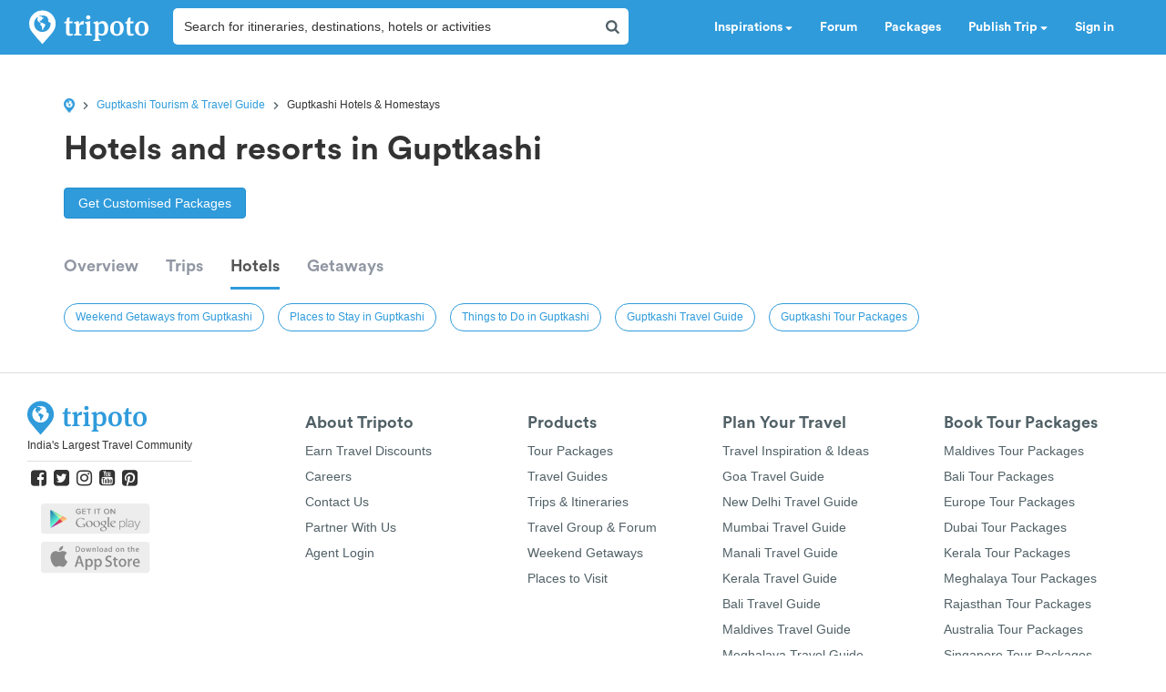

--- FILE ---
content_type: text/html; charset=utf-8
request_url: https://www.google.com/recaptcha/api2/aframe
body_size: 183
content:
<!DOCTYPE HTML><html><head><meta http-equiv="content-type" content="text/html; charset=UTF-8"></head><body><script nonce="62cYd2cZ0O1RKhrC6s7NQA">/** Anti-fraud and anti-abuse applications only. See google.com/recaptcha */ try{var clients={'sodar':'https://pagead2.googlesyndication.com/pagead/sodar?'};window.addEventListener("message",function(a){try{if(a.source===window.parent){var b=JSON.parse(a.data);var c=clients[b['id']];if(c){var d=document.createElement('img');d.src=c+b['params']+'&rc='+(localStorage.getItem("rc::a")?sessionStorage.getItem("rc::b"):"");window.document.body.appendChild(d);sessionStorage.setItem("rc::e",parseInt(sessionStorage.getItem("rc::e")||0)+1);localStorage.setItem("rc::h",'1769173880455');}}}catch(b){}});window.parent.postMessage("_grecaptcha_ready", "*");}catch(b){}</script></body></html>

--- FILE ---
content_type: image/svg+xml
request_url: https://cdn1.tripoto.com/assets/2.9/img/logo/download-ios-app.svg
body_size: 6850
content:
<svg width="150px" height="43px" viewBox="0 0 150 43" version="1.1" xmlns="http://www.w3.org/2000/svg"><g stroke="none" stroke-width="1" fill="none" fill-rule="evenodd"><g><g><g><path d="M149.178711,38.5187675 C149.178711,40.8896359 147.258263,42.810084 144.882913,42.810084 L4.30140056,42.810084 C1.92717087,42.810084 0,40.8896359 0,38.5187675 L0,4.29691877 C0,1.92717087 1.92717087,0 4.30140056,0 L144.881793,0 C147.258263,0 149.177591,1.92717087 149.177591,4.29691877 L149.178711,38.5187675 L149.178711,38.5187675 L149.178711,38.5187675 Z" fill="#EDEDED"></path><g transform="translate(12.184874, 5.462185)" fill="#8A8A8A"><path d="M20.3114846,15.4442577 C20.2789916,11.8330532 23.2683473,10.0761905 23.405042,9.99439776 C21.7120448,7.52605042 19.0879552,7.18879552 18.1658263,7.16190476 C15.9619048,6.92997199 13.8240896,8.48067227 12.7014006,8.48067227 C11.5563025,8.48067227 9.82745098,7.18431373 7.96414566,7.22240896 C5.56638655,7.25938375 3.3232493,8.64761905 2.0929972,10.8033613 C-0.445938375,15.1988796 1.44761905,21.6582633 3.88011204,25.2112045 C5.09691877,26.952381 6.51876751,28.8941176 8.37983193,28.8257703 C10.2005602,28.7518207 10.8806723,27.6661064 13.0778711,27.6661064 C15.254902,27.6661064 15.8935574,28.8257703 17.7915966,28.7820728 C19.7456583,28.7518207 20.9759104,27.0341737 22.1501401,25.2784314 C23.5563025,23.2851541 24.1210084,21.319888 24.1434174,21.2190476 C24.097479,21.2033613 20.3484594,19.7714286 20.3114846,15.4442577 L20.3114846,15.4442577 Z"></path><path d="M16.7260504,4.82464986 C17.7053221,3.6 18.3753501,1.93389356 18.1893557,0.243137255 C16.7719888,0.305882353 14.9994398,1.22352941 13.9787115,2.42128852 C13.0756303,3.4767507 12.2689076,5.20672269 12.4773109,6.83361345 C14.0694678,6.95238095 15.7042017,6.0302521 16.7260504,4.82464986 L16.7260504,4.82464986 Z"></path></g><g transform="translate(45.798319, 18.907563)" fill="#898989" id="Shape"><path d="M13.047619,15.1305322 L10.5030812,15.1305322 L9.1092437,10.7507003 L4.26442577,10.7507003 L2.93669468,15.1305322 L0.459383754,15.1305322 L5.25938375,0.219607843 L8.22408964,0.219607843 L13.047619,15.1305322 L13.047619,15.1305322 Z M8.68907563,8.91316527 L7.42857143,5.01960784 C7.2952381,4.62184874 7.04537815,3.68515406 6.6767507,2.21064426 L6.63193277,2.21064426 C6.48515406,2.84481793 6.2487395,3.78151261 5.92380952,5.01960784 L4.68571429,8.91316527 L8.68907563,8.91316527 L8.68907563,8.91316527 Z"></path><path d="M25.3915966,9.62240896 C25.3915966,11.4509804 24.897479,12.8963585 23.9092437,13.957423 C23.0240896,14.9019608 21.92493,15.3736695 20.6128852,15.3736695 C19.1966387,15.3736695 18.1792717,14.8661064 17.5596639,13.8487395 L17.5148459,13.8487395 L17.5148459,19.512605 L15.1260504,19.512605 L15.1260504,7.91708683 C15.1260504,6.76862745 15.0957983,5.58879552 15.037535,4.37871148 L17.1383754,4.37871148 L17.2717087,6.08291317 L17.3165266,6.08291317 C18.1131653,4.79887955 19.3221289,4.15686275 20.9445378,4.15686275 C22.2128852,4.15686275 23.2717087,4.65770308 24.1187675,5.6605042 C24.9680672,6.66554622 25.3915966,7.98543417 25.3915966,9.62240896 L25.3915966,9.62240896 Z M22.9579832,9.70980392 C22.9579832,8.66330532 22.7226891,7.80056022 22.2498599,7.12044818 C21.7333333,6.41344538 21.0397759,6.05938375 20.1703081,6.05938375 C19.5809524,6.05938375 19.0453782,6.25658263 18.5669468,6.64537815 C18.087395,7.03753501 17.7736695,7.54957983 17.6268908,8.1837535 C17.5529412,8.47955182 17.5159664,8.72044818 17.5159664,8.91092437 L17.5159664,10.7047619 C17.5159664,11.4857143 17.7557423,12.1456583 18.2352941,12.6857143 C18.7148459,13.2235294 19.3378151,13.4935574 20.1042017,13.4935574 C21.0039216,13.4935574 21.7042017,13.145098 22.205042,12.4537815 C22.7070028,11.7602241 22.9579832,10.8459384 22.9579832,9.70980392 L22.9579832,9.70980392 Z"></path><path d="M37.7579832,9.62240896 C37.7579832,11.4509804 37.2638655,12.8963585 36.2745098,13.957423 C35.3904762,14.9019608 34.2913165,15.3736695 32.9792717,15.3736695 C31.5630252,15.3736695 30.5456583,14.8661064 29.9271709,13.8487395 L29.8823529,13.8487395 L29.8823529,19.512605 L27.4935574,19.512605 L27.4935574,7.91708683 C27.4935574,6.76862745 27.4633053,5.58879552 27.405042,4.37871148 L29.5058824,4.37871148 L29.6392157,6.08291317 L29.6840336,6.08291317 C30.4795518,4.79887955 31.6885154,4.15686275 33.3109244,4.15686275 C34.5781513,4.15686275 35.6369748,4.65770308 36.4862745,5.6605042 C37.3333333,6.66554622 37.7579832,7.98543417 37.7579832,9.62240896 L37.7579832,9.62240896 Z M35.3243697,9.70980392 C35.3243697,8.66330532 35.0879552,7.80056022 34.6151261,7.12044818 C34.0985994,6.41344538 33.4072829,6.05938375 32.5366947,6.05938375 C31.9462185,6.05938375 31.4117647,6.25658263 30.9322129,6.64537815 C30.4526611,7.03753501 30.140056,7.54957983 29.9932773,8.1837535 C29.9204482,8.47955182 29.8812325,8.72044818 29.8812325,8.91092437 L29.8812325,10.7047619 C29.8812325,11.4857143 30.1210084,12.1456583 30.5994398,12.6857143 C31.0789916,13.222409 31.7008403,13.4935574 32.4705882,13.4935574 C33.3703081,13.4935574 34.0705882,13.145098 34.5714286,12.4537815 C35.0733894,11.7602241 35.3243697,10.8459384 35.3243697,9.70980392 L35.3243697,9.70980392 Z"></path><path d="M51.5843137,10.9478992 C51.5843137,12.2173669 51.1439776,13.2492997 50.259944,14.0459384 C49.2885154,14.9154062 47.9361345,15.3512605 46.1983193,15.3512605 C44.5927171,15.3512605 43.307563,15.0420168 42.3338936,14.422409 L42.887395,12.4313725 C43.9361345,13.0655462 45.0868347,13.3848739 46.3406162,13.3848739 C47.2403361,13.3848739 47.9406162,13.1809524 48.4436975,12.7742297 C48.9445378,12.3697479 49.1943978,11.8240896 49.1943978,11.1462185 C49.1943978,10.5411765 48.9882353,10.0313725 48.5747899,9.61792717 C48.1635854,9.20448179 47.4767507,8.82016807 46.5176471,8.46610644 C43.9070028,7.49243697 42.6028011,6.06498599 42.6028011,4.19047619 C42.6028011,2.96470588 43.059944,1.95966387 43.9753501,1.17759104 C44.887395,0.394397759 46.1042017,0.00336134454 47.6257703,0.00336134454 C48.9826331,0.00336134454 50.1098039,0.23977591 51.0095238,0.711484594 L50.4134454,2.65882353 C49.5731092,2.20168067 48.6218487,1.97310924 47.5585434,1.97310924 C46.7182073,1.97310924 46.0616246,2.18039216 45.5910364,2.59271709 C45.1943978,2.96134454 44.994958,3.41064426 44.994958,3.94397759 C44.994958,4.53221289 45.2212885,5.02072829 45.6784314,5.40392157 C46.0761905,5.75686275 46.7988796,6.14117647 47.8487395,6.55462185 C49.1327731,7.07114846 50.0728291,7.67507003 50.6789916,8.36638655 C51.2829132,9.05434174 51.5843137,9.91820728 51.5843137,10.9478992 L51.5843137,10.9478992 Z"></path><path d="M59.4823529,6.17142857 L56.8492997,6.17142857 L56.8492997,11.3915966 C56.8492997,12.7193277 57.3131653,13.3815126 58.2431373,13.3815126 C58.670028,13.3815126 59.0240896,13.3456583 59.3042017,13.2705882 L59.3703081,15.0845938 C58.8997199,15.2605042 58.280112,15.3490196 57.512605,15.3490196 C56.5691877,15.3490196 55.8319328,15.0610644 55.2997199,14.4851541 C54.7686275,13.9092437 54.5030812,12.9445378 54.5030812,11.5865546 L54.5030812,6.16694678 L52.9344538,6.16694678 L52.9344538,4.37422969 L54.5030812,4.37422969 L54.5030812,2.40560224 L56.8492997,1.69747899 L56.8492997,4.37422969 L59.4823529,4.37422969 L59.4823529,6.17142857 L59.4823529,6.17142857 Z"></path><path d="M71.362465,9.66610644 C71.362465,11.3187675 70.8896359,12.6756303 69.945098,13.7366947 C68.9557423,14.8291317 67.642577,15.3736695 66.0056022,15.3736695 C64.4280112,15.3736695 63.1719888,14.8504202 62.2352941,13.805042 C61.2985994,12.757423 60.8302521,11.437535 60.8302521,9.84537815 C60.8302521,8.17927171 61.3131653,6.81456583 62.2789916,5.7535014 C63.242577,4.69131653 64.5445378,4.16022409 66.1815126,4.16022409 C67.7591036,4.16022409 69.0285714,4.68459384 69.9865546,5.73109244 C70.9053221,6.74621849 71.362465,8.05714286 71.362465,9.66610644 L71.362465,9.66610644 Z M68.8840336,9.74229692 C68.8840336,8.75070028 68.6733894,7.90028011 68.2442577,7.19215686 C67.7434174,6.33277311 67.0263305,5.9070028 66.0997199,5.9070028 C65.1394958,5.9070028 64.4089636,6.33613445 63.9092437,7.19215686 C63.4789916,7.90252101 63.2683473,8.76638655 63.2683473,9.78823529 C63.2683473,10.7798319 63.4789916,11.6302521 63.9092437,12.3372549 C64.4257703,13.1955182 65.1462185,13.6235294 66.0795518,13.6235294 C66.9904762,13.6235294 67.7064426,13.1854342 68.2240896,12.3148459 C68.6621849,11.5943978 68.8840336,10.7338936 68.8840336,9.74229692 L68.8840336,9.74229692 Z"></path><path d="M79.1271709,6.47955182 C78.8907563,6.43585434 78.6386555,6.41344538 78.3742297,6.41344538 C77.5338936,6.41344538 76.8840336,6.72941176 76.4268908,7.36582633 C76.0291317,7.92605042 75.8296919,8.63417367 75.8296919,9.48907563 L75.8296919,15.1305322 L73.4420168,15.1305322 L73.4644258,7.76470588 C73.4644258,6.52661064 73.4352941,5.39719888 73.3747899,4.37983193 L75.4554622,4.37983193 L75.5428571,6.43697479 L75.6089636,6.43697479 C75.8621849,5.72997199 76.2588235,5.15966387 76.8033613,4.73277311 C77.3355742,4.34845938 77.9103641,4.15686275 78.529972,4.15686275 C78.7507003,4.15686275 78.9501401,4.17254902 79.1271709,4.20056022 L79.1271709,6.47955182 L79.1271709,6.47955182 Z"></path><path d="M89.8106443,9.24593838 C89.8106443,9.67394958 89.7826331,10.0347339 89.7232493,10.3294118 L82.5568627,10.3294118 C82.5848739,11.3915966 82.9310924,12.205042 83.5966387,12.7652661 C84.2005602,13.264986 84.9815126,13.5159664 85.9417367,13.5159664 C87.0016807,13.5159664 87.9719888,13.3478992 88.8414566,13.0084034 L89.2156863,14.6655462 C88.1983193,15.1092437 86.9983193,15.329972 85.6112045,15.329972 C83.9439776,15.329972 82.6352941,14.8392157 81.6817927,13.859944 C80.7316527,12.8795518 80.2565826,11.5619048 80.2565826,9.91148459 C80.2565826,8.29131653 80.7002801,6.94117647 81.5865546,5.86442577 C82.5142857,4.71484594 83.7669468,4.14005602 85.3445378,4.14005602 C86.8941176,4.14005602 88.0683473,4.71484594 88.864986,5.86442577 C89.4935574,6.77535014 89.8106443,7.9047619 89.8106443,9.24593838 L89.8106443,9.24593838 Z M87.5327731,8.62633053 C87.5484594,7.91708683 87.3927171,7.30644258 87.0689076,6.78991597 C86.6554622,6.12436975 86.0201681,5.79271709 85.1652661,5.79271709 C84.3843137,5.79271709 83.7490196,6.11652661 83.2638655,6.76638655 C82.8672269,7.28291317 82.6308123,7.90364146 82.5568627,8.62408964 L87.5327731,8.62633053 L87.5327731,8.62633053 L87.5327731,8.62633053 Z"></path></g><g transform="translate(46.918768, 5.462185)" fill="#8A8A8A" id="Shape"><path d="M6.77871148,4.49187675 C6.77871148,5.81064426 6.38319328,6.80336134 5.59327731,7.47002801 C4.86162465,8.08515406 3.82184874,8.39327731 2.47507003,8.39327731 C1.80728291,8.39327731 1.23585434,8.36414566 0.757422969,8.30588235 L0.757422969,1.10028011 C1.38151261,0.999439776 2.05378151,0.94789916 2.77983193,0.94789916 C4.0627451,0.94789916 5.02969188,1.22689076 5.68179272,1.78487395 C6.41232493,2.41568627 6.77871148,3.31764706 6.77871148,4.49187675 L6.77871148,4.49187675 Z M5.54061625,4.52436975 C5.54061625,3.66946779 5.31428571,3.0140056 4.86162465,2.55686275 C4.40896359,2.10084034 3.74789916,1.87226891 2.87731092,1.87226891 C2.50756303,1.87226891 2.19271709,1.89691877 1.93165266,1.94845938 L1.93165266,7.42633053 C2.07619048,7.4487395 2.34061625,7.45882353 2.72492997,7.45882353 C3.62352941,7.45882353 4.31708683,7.20896359 4.80560224,6.7092437 C5.29411765,6.20952381 5.54061625,5.48123249 5.54061625,4.52436975 L5.54061625,4.52436975 Z"></path><path d="M13.3434174,5.64369748 C13.3434174,6.45602241 13.1114846,7.12156863 12.647619,7.64369748 C12.1613445,8.18039216 11.5170868,8.44817927 10.712605,8.44817927 C9.9372549,8.44817927 9.31988796,8.19159664 8.85938375,7.67619048 C8.4,7.16190476 8.17030812,6.51316527 8.17030812,5.73109244 C8.17030812,4.91316527 8.40672269,4.24201681 8.88179272,3.7210084 C9.35686275,3.2 9.99551821,2.93893557 10.8,2.93893557 C11.5753501,2.93893557 12.1983193,3.19551821 12.670028,3.70980392 C13.1182073,4.20952381 13.3434174,4.85490196 13.3434174,5.64369748 L13.3434174,5.64369748 Z M12.1254902,5.68179272 C12.1254902,5.19439776 12.0201681,4.77647059 11.8106443,4.4280112 C11.5641457,4.00672269 11.2134454,3.79607843 10.757423,3.79607843 C10.2857143,3.79607843 9.92717087,4.00672269 9.68067227,4.4280112 C9.47002801,4.77647059 9.36582633,5.20112045 9.36582633,5.70308123 C9.36582633,6.19047619 9.47114846,6.60840336 9.68067227,6.95686275 C9.93501401,7.37815126 10.2890756,7.58879552 10.7462185,7.58879552 C11.1943978,7.58879552 11.5462185,7.37478992 11.7994398,6.94565826 C12.0168067,6.59047619 12.1254902,6.16918768 12.1254902,5.68179272 L12.1254902,5.68179272 Z"></path><path d="M22.1456583,3.0464986 L20.4929972,8.32829132 L19.4173669,8.32829132 L18.7327731,6.03473389 C18.5591036,5.46218487 18.4179272,4.8929972 18.3081232,4.32829132 L18.2868347,4.32829132 C18.1848739,4.90868347 18.0436975,5.4767507 17.8621849,6.03473389 L17.135014,8.32829132 L16.0470588,8.32829132 L14.4929972,3.0464986 L15.6997199,3.0464986 L16.2969188,5.55742297 C16.4414566,6.1512605 16.5602241,6.71708683 16.6554622,7.25266106 L16.6767507,7.25266106 C16.7641457,6.81120448 16.9086835,6.2487395 17.112605,5.56862745 L17.8621849,3.04761905 L18.8190476,3.04761905 L19.5372549,5.51484594 C19.7109244,6.11652661 19.8521008,6.69579832 19.9607843,7.25378151 L19.9932773,7.25378151 C20.0728291,6.71036415 20.1927171,6.13109244 20.3518207,5.51484594 L20.9927171,3.04761905 L22.1456583,3.0464986 L22.1456583,3.0464986 L22.1456583,3.0464986 Z"></path><path d="M28.2330532,8.32829132 L27.0588235,8.32829132 L27.0588235,5.30308123 C27.0588235,4.37086835 26.7047619,3.9047619 25.9943978,3.9047619 C25.6459384,3.9047619 25.3647059,4.032493 25.1462185,4.28907563 C24.929972,4.54565826 24.8201681,4.84817927 24.8201681,5.19439776 L24.8201681,8.32717087 L23.6459384,8.32717087 L23.6459384,4.5557423 C23.6459384,4.09187675 23.6313725,3.58879552 23.6033613,3.0442577 L24.6352941,3.0442577 L24.6901961,3.87002801 L24.7226891,3.87002801 C24.8593838,3.61344538 25.0633053,3.40168067 25.3310924,3.232493 C25.6492997,3.03529412 26.0056022,2.93557423 26.3955182,2.93557423 C26.8885154,2.93557423 27.2985994,3.09467787 27.6246499,3.4140056 C28.0313725,3.80504202 28.2330532,4.38879552 28.2330532,5.16414566 L28.2330532,8.32829132 L28.2330532,8.32829132 Z"></path><polygon points="31.4711485 8.32829132 30.2980392 8.32829132 30.2980392 0.622969188 31.4711485 0.622969188"></polygon><path d="M38.3843137,5.64369748 C38.3843137,6.45602241 38.152381,7.12156863 37.6885154,7.64369748 C37.2022409,8.18039216 36.5568627,8.44817927 35.7535014,8.44817927 C34.9770308,8.44817927 34.3596639,8.19159664 33.9002801,7.67619048 C33.4408964,7.16190476 33.2112045,6.51316527 33.2112045,5.73109244 C33.2112045,4.91316527 33.447619,4.24201681 33.9226891,3.7210084 C34.3988796,3.2 35.0364146,2.93893557 35.8397759,2.93893557 C36.6162465,2.93893557 37.2380952,3.19551821 37.7120448,3.70980392 C38.1591036,4.20952381 38.3843137,4.85490196 38.3843137,5.64369748 L38.3843137,5.64369748 Z M37.1652661,5.68179272 C37.1652661,5.19439776 37.059944,4.77647059 36.8504202,4.4280112 C36.605042,4.00672269 36.2532213,3.79607843 35.7994398,3.79607843 C35.3254902,3.79607843 34.9680672,4.00672269 34.7226891,4.4280112 C34.5120448,4.77647059 34.4078431,5.20112045 34.4078431,5.70308123 C34.4078431,6.19047619 34.5131653,6.60840336 34.7226891,6.95686275 C34.9770308,7.37815126 35.3310924,7.58879552 35.7871148,7.58879552 C36.2352941,7.58879552 36.5859944,7.37478992 36.8392157,6.94565826 C37.0577031,6.59047619 37.1652661,6.16918768 37.1652661,5.68179272 L37.1652661,5.68179272 Z"></path><path d="M44.0672269,8.32829132 L43.0128852,8.32829132 L42.9254902,7.71988796 L42.8941176,7.71988796 C42.5333333,8.20504202 42.0190476,8.44817927 41.3501401,8.44817927 C40.8526611,8.44817927 40.4481793,8.28795518 40.1456583,7.9697479 C39.870028,7.68067227 39.7322129,7.3210084 39.7322129,6.89411765 C39.7322129,6.2487395 40.0011204,5.75686275 40.5434174,5.4162465 C41.0823529,5.07563025 41.8420168,4.90868347 42.8201681,4.91652661 L42.8201681,4.81792717 C42.8201681,4.12212885 42.4560224,3.77478992 41.7232493,3.77478992 C41.2022409,3.77478992 40.7428571,3.90588235 40.3462185,4.16582633 L40.1064426,3.39495798 C40.5971989,3.09131653 41.2033613,2.93893557 41.9182073,2.93893557 C43.2985994,2.93893557 43.9910364,3.66722689 43.9910364,5.12380952 L43.9910364,7.06890756 C43.9910364,7.59663866 44.0168067,8.01680672 44.0672269,8.32829132 L44.0672269,8.32829132 Z M42.8481793,6.51316527 L42.8481793,5.69859944 C41.5529412,5.67619048 40.9053221,6.03137255 40.9053221,6.76302521 C40.9053221,7.03865546 40.9792717,7.24481793 41.1305322,7.38263305 C41.2817927,7.52044818 41.4745098,7.58879552 41.7042017,7.58879552 C41.9619048,7.58879552 42.2028011,7.5070028 42.422409,7.34453782 C42.6431373,7.18095238 42.7787115,6.97366947 42.8291317,6.71932773 C42.8414566,6.66218487 42.8481793,6.59271709 42.8481793,6.51316527 L42.8481793,6.51316527 Z"></path><path d="M50.7394958,8.32829132 L49.697479,8.32829132 L49.642577,7.48011204 L49.610084,7.48011204 C49.2773109,8.1254902 48.7103641,8.44817927 47.9137255,8.44817927 C47.2773109,8.44817927 46.7473389,8.19831933 46.3271709,7.69859944 C45.9070028,7.19887955 45.697479,6.55014006 45.697479,5.7535014 C45.697479,4.89859944 45.92493,4.20616246 46.3820728,3.67731092 C46.8246499,3.18431373 47.3669468,2.93781513 48.0123249,2.93781513 C48.7215686,2.93781513 49.2168067,3.17647059 49.5002801,3.65490196 L49.5226891,3.65490196 L49.5226891,0.622969188 L50.6980392,0.622969188 L50.6980392,6.90532213 C50.6980392,7.41960784 50.7114846,7.89355742 50.7394958,8.32829132 L50.7394958,8.32829132 Z M49.5226891,6.10084034 L49.5226891,5.22016807 C49.5226891,5.06778711 49.5114846,4.94453782 49.4901961,4.85042017 C49.4240896,4.56806723 49.2817927,4.33053221 49.0655462,4.13893557 C48.8470588,3.94733894 48.5837535,3.85098039 48.280112,3.85098039 C47.8420168,3.85098039 47.4991597,4.02464986 47.2470588,4.37310924 C46.9971989,4.72156863 46.8705882,5.16638655 46.8705882,5.70980392 C46.8705882,6.23193277 46.9904762,6.65546218 47.2313725,6.98151261 C47.4857143,7.32885154 47.8285714,7.50252101 48.2577031,7.50252101 C48.6431373,7.50252101 48.9512605,7.35798319 49.1854342,7.06778711 C49.4117647,6.8 49.5226891,6.47731092 49.5226891,6.10084034 L49.5226891,6.10084034 Z"></path><path d="M60.7820728,5.64369748 C60.7820728,6.45602241 60.5501401,7.12156863 60.0862745,7.64369748 C59.6,8.18039216 58.9568627,8.44817927 58.1512605,8.44817927 C57.3770308,8.44817927 56.7596639,8.19159664 56.2980392,7.67619048 C55.8386555,7.16190476 55.6089636,6.51316527 55.6089636,5.73109244 C55.6089636,4.91316527 55.8453782,4.24201681 56.3204482,3.7210084 C56.7955182,3.2 57.4341737,2.93893557 58.2397759,2.93893557 C59.0140056,2.93893557 59.6380952,3.19551821 60.1086835,3.70980392 C60.5568627,4.20952381 60.7820728,4.85490196 60.7820728,5.64369748 L60.7820728,5.64369748 Z M59.5652661,5.68179272 C59.5652661,5.19439776 59.459944,4.77647059 59.2504202,4.4280112 C59.0028011,4.00672269 58.6532213,3.79607843 58.1960784,3.79607843 C57.7254902,3.79607843 57.3680672,4.00672269 57.1193277,4.4280112 C56.9086835,4.77647059 56.8056022,5.20112045 56.8056022,5.70308123 C56.8056022,6.19047619 56.9109244,6.60840336 57.1193277,6.95686275 C57.3747899,7.37815126 57.7277311,7.58879552 58.1848739,7.58879552 C58.6330532,7.58879552 58.9859944,7.37478992 59.2392157,6.94565826 C59.4554622,6.59047619 59.5652661,6.16918768 59.5652661,5.68179272 L59.5652661,5.68179272 Z"></path><path d="M67.0957983,8.32829132 L65.9226891,8.32829132 L65.9226891,5.30308123 C65.9226891,4.37086835 65.5686275,3.9047619 64.8571429,3.9047619 C64.5086835,3.9047619 64.227451,4.032493 64.010084,4.28907563 C63.7938375,4.54565826 63.6840336,4.84817927 63.6840336,5.19439776 L63.6840336,8.32717087 L62.5086835,8.32717087 L62.5086835,4.5557423 C62.5086835,4.09187675 62.4952381,3.58879552 62.4672269,3.0442577 L63.4980392,3.0442577 L63.5529412,3.87002801 L63.5854342,3.87002801 C63.7232493,3.61344538 63.9271709,3.40168067 64.1938375,3.232493 C64.5131653,3.03529412 64.8683473,2.93557423 65.2593838,2.93557423 C65.7512605,2.93557423 66.1613445,3.09467787 66.487395,3.4140056 C66.8941176,3.80504202 67.0957983,4.38879552 67.0957983,5.16414566 L67.0957983,8.32829132 L67.0957983,8.32829132 Z"></path><path d="M74.9983193,3.92605042 L73.7064426,3.92605042 L73.7064426,6.49187675 C73.7064426,7.14397759 73.935014,7.47002801 74.389916,7.47002801 C74.6005602,7.47002801 74.7753501,7.45210084 74.9131653,7.41512605 L74.9434174,8.30588235 C74.7114846,8.39327731 74.4067227,8.43697479 74.032493,8.43697479 C73.5686275,8.43697479 73.2078431,8.29579832 72.9456583,8.01344538 C72.6834734,7.73109244 72.5535014,7.25602241 72.5535014,6.58935574 L72.5535014,3.92605042 L71.7815126,3.92605042 L71.7815126,3.0464986 L72.5535014,3.0464986 L72.5535014,2.07843137 L73.7042017,1.73109244 L73.7042017,3.04537815 L74.9971989,3.04537815 L74.9971989,3.92605042 L74.9983193,3.92605042 L74.9983193,3.92605042 Z"></path><path d="M81.2145658,8.32829132 L80.0392157,8.32829132 L80.0392157,5.3254902 C80.0392157,4.37871148 79.6851541,3.9047619 78.9759104,3.9047619 C78.4313725,3.9047619 78.0593838,4.17927171 77.8554622,4.72829132 C77.8207283,4.84481793 77.8005602,4.98487395 77.8005602,5.15070028 L77.8005602,8.32717087 L76.627451,8.32717087 L76.627451,0.622969188 L77.8005602,0.622969188 L77.8005602,3.80616246 L77.8229692,3.80616246 C78.1927171,3.22689076 78.7226891,2.93781513 79.4095238,2.93781513 C79.8957983,2.93781513 80.2980392,3.09691877 80.6173669,3.4162465 C81.0151261,3.8140056 81.2145658,4.40560224 81.2145658,5.18767507 L81.2145658,8.32829132 L81.2145658,8.32829132 Z"></path><path d="M87.6268908,5.43753501 C87.6268908,5.64817927 87.6112045,5.82521008 87.5831933,5.9697479 L84.0616246,5.9697479 C84.0773109,6.49187675 84.2453782,6.88963585 84.5714286,7.16526611 C84.8694678,7.41176471 85.2526611,7.53501401 85.7232493,7.53501401 C86.2453782,7.53501401 86.7204482,7.45210084 87.1473389,7.28515406 L87.3310924,8.10084034 C86.8313725,8.31820728 86.2408964,8.42689076 85.5585434,8.42689076 C84.7417367,8.42689076 84.0963585,8.1859944 83.6302521,7.70420168 C83.1619048,7.22240896 82.929972,6.57591036 82.929972,5.76470588 C82.929972,4.96806723 83.1462185,4.3047619 83.5820728,3.77591036 C84.0369748,3.21120448 84.6521008,2.92885154 85.4285714,2.92885154 C86.1882353,2.92885154 86.7652661,3.21120448 87.1551821,3.77591036 C87.4711485,4.22408964 87.6268908,4.77871148 87.6268908,5.43753501 L87.6268908,5.43753501 Z M86.5064426,5.13389356 C86.5154062,4.78543417 86.4380952,4.48515406 86.2789916,4.23193277 C86.07507,3.90588235 85.7647059,3.74229692 85.3445378,3.74229692 C84.9613445,3.74229692 84.6487395,3.90140056 84.410084,4.22072829 C84.2151261,4.47507003 84.0997199,4.77871148 84.0616246,5.13389356 L86.5064426,5.13389356 L86.5064426,5.13389356 Z"></path></g></g></g></g></g></svg>